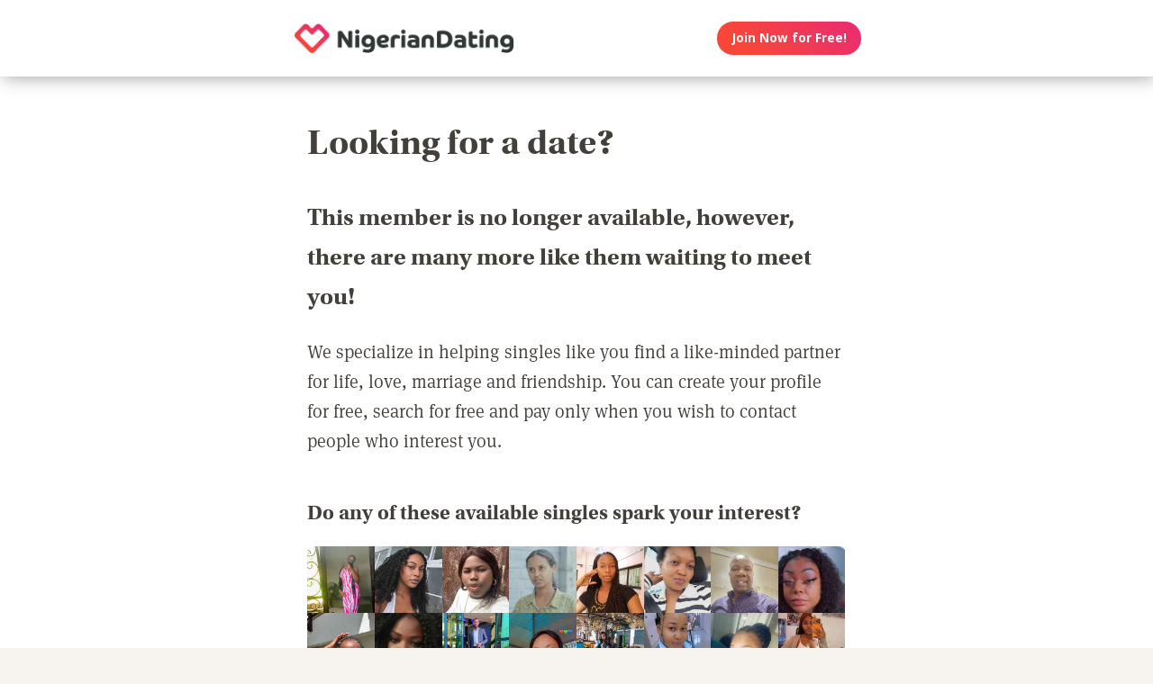

--- FILE ---
content_type: text/html; charset=utf-8
request_url: https://www.google.com/recaptcha/api2/aframe
body_size: 265
content:
<!DOCTYPE HTML><html><head><meta http-equiv="content-type" content="text/html; charset=UTF-8"></head><body><script nonce="o_Dhasxp33Pfw2vAWcaqIA">/** Anti-fraud and anti-abuse applications only. See google.com/recaptcha */ try{var clients={'sodar':'https://pagead2.googlesyndication.com/pagead/sodar?'};window.addEventListener("message",function(a){try{if(a.source===window.parent){var b=JSON.parse(a.data);var c=clients[b['id']];if(c){var d=document.createElement('img');d.src=c+b['params']+'&rc='+(localStorage.getItem("rc::a")?sessionStorage.getItem("rc::b"):"");window.document.body.appendChild(d);sessionStorage.setItem("rc::e",parseInt(sessionStorage.getItem("rc::e")||0)+1);localStorage.setItem("rc::h",'1768462128808');}}}catch(b){}});window.parent.postMessage("_grecaptcha_ready", "*");}catch(b){}</script></body></html>